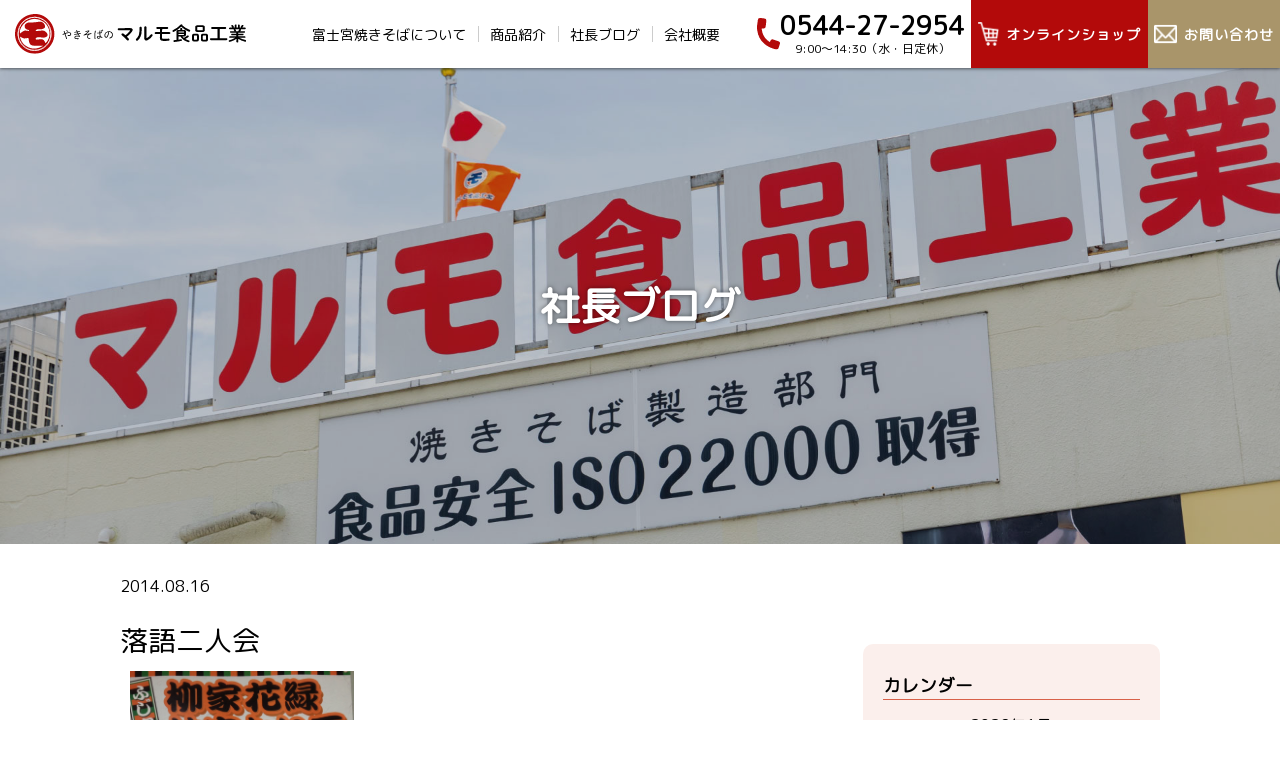

--- FILE ---
content_type: text/html; charset=UTF-8
request_url: https://www.marumo-sh.co.jp/blog/2379-2/
body_size: 8016
content:
<!doctype html>
	<head>
<!-- Google Tag Manager -->
<script>(function(w,d,s,l,i){w[l]=w[l]||[];w[l].push({'gtm.start':
new Date().getTime(),event:'gtm.js'});var f=d.getElementsByTagName(s)[0],
j=d.createElement(s),dl=l!='dataLayer'?'&l='+l:'';j.async=true;j.src=
'https://www.googletagmanager.com/gtm.js?id='+i+dl;f.parentNode.insertBefore(j,f);
})(window,document,'script','dataLayer','GTM-5K7V36F');</script>
<!-- End Google Tag Manager -->
		<meta charset="utf-8">
		<meta http-equiv="X-UA-Compatible" content="IE=edge">
		
		<meta name="HandheldFriendly" content="True">
		<meta name="MobileOptimized" content="320">
		<meta name="viewport" content="width=device-width, initial-scale=1"/>
			<style>img:is([sizes="auto" i], [sizes^="auto," i]) { contain-intrinsic-size: 3000px 1500px }</style>
	
		<!-- All in One SEO 4.7.7.2 - aioseo.com -->
		<title>落語二人会 | 富士宮やきそば-マルモ食品-</title>
	<meta name="description" content="富士のロゼシアターで私の好きな林家たい平さん、柳家花緑さんの落語会があり聴きに出かけて来ました。ファンと言って" />
	<meta name="robots" content="max-image-preview:large" />
	<meta name="author" content="マルモ食品工業"/>
	<link rel="canonical" href="https://www.marumo-sh.co.jp/blog/2379-2/" />
	<meta name="generator" content="All in One SEO (AIOSEO) 4.7.7.2" />
		<script type="application/ld+json" class="aioseo-schema">
			{"@context":"https:\/\/schema.org","@graph":[{"@type":"BlogPosting","@id":"https:\/\/www.marumo-sh.co.jp\/blog\/2379-2\/#blogposting","name":"\u843d\u8a9e\u4e8c\u4eba\u4f1a | \u5bcc\u58eb\u5bae\u3084\u304d\u305d\u3070-\u30de\u30eb\u30e2\u98df\u54c1-","headline":"\u843d\u8a9e\u4e8c\u4eba\u4f1a","author":{"@id":"https:\/\/www.marumo-sh.co.jp\/author\/marumo_admin\/#author"},"publisher":{"@id":"https:\/\/www.marumo-sh.co.jp\/#organization"},"datePublished":"2014-08-16T20:54:00+09:00","dateModified":"2014-08-16T20:54:00+09:00","inLanguage":"ja","mainEntityOfPage":{"@id":"https:\/\/www.marumo-sh.co.jp\/blog\/2379-2\/#webpage"},"isPartOf":{"@id":"https:\/\/www.marumo-sh.co.jp\/blog\/2379-2\/#webpage"},"articleSection":"\u79c1\u306e\u6563\u6b69\u9053"},{"@type":"BreadcrumbList","@id":"https:\/\/www.marumo-sh.co.jp\/blog\/2379-2\/#breadcrumblist","itemListElement":[{"@type":"ListItem","@id":"https:\/\/www.marumo-sh.co.jp\/#listItem","position":1,"name":"\u5bb6","item":"https:\/\/www.marumo-sh.co.jp\/","nextItem":{"@type":"ListItem","@id":"https:\/\/www.marumo-sh.co.jp\/blog\/2379-2\/#listItem","name":"\u843d\u8a9e\u4e8c\u4eba\u4f1a"}},{"@type":"ListItem","@id":"https:\/\/www.marumo-sh.co.jp\/blog\/2379-2\/#listItem","position":2,"name":"\u843d\u8a9e\u4e8c\u4eba\u4f1a","previousItem":{"@type":"ListItem","@id":"https:\/\/www.marumo-sh.co.jp\/#listItem","name":"\u5bb6"}}]},{"@type":"Organization","@id":"https:\/\/www.marumo-sh.co.jp\/#organization","name":"\u30de\u30eb\u30e2\u98df\u54c1\u5de5\u696d","description":"\u79c1\u3069\u3082\u30de\u30eb\u30e2\u98df\u54c1\u5de5\u696d\u306f\u5275\u696d\u4ee5\u676550\u5e74\u306b\u6e21\u308a\u713c\u305d\u3070\u3092 \u3064\u304f\u3063\u3066\u307e\u3044\u308a\u307e\u3057\u305f\u3002\u5b89\u5b9a\u3057\u305f\u54c1\u8cea\u30fb\u5b89\u5168\u3067 \u4fe1\u983c\u306e\u3082\u3066\u308b\" \u713c\u305d\u3070\" \u3065\u304f\u308a\u3092\u3057\u3066\u3044\u304d\u307e\u3059\u3002","url":"https:\/\/www.marumo-sh.co.jp\/"},{"@type":"Person","@id":"https:\/\/www.marumo-sh.co.jp\/author\/marumo_admin\/#author","url":"https:\/\/www.marumo-sh.co.jp\/author\/marumo_admin\/","name":"\u30de\u30eb\u30e2\u98df\u54c1\u5de5\u696d"},{"@type":"WebPage","@id":"https:\/\/www.marumo-sh.co.jp\/blog\/2379-2\/#webpage","url":"https:\/\/www.marumo-sh.co.jp\/blog\/2379-2\/","name":"\u843d\u8a9e\u4e8c\u4eba\u4f1a | \u5bcc\u58eb\u5bae\u3084\u304d\u305d\u3070-\u30de\u30eb\u30e2\u98df\u54c1-","description":"\u5bcc\u58eb\u306e\u30ed\u30bc\u30b7\u30a2\u30bf\u30fc\u3067\u79c1\u306e\u597d\u304d\u306a\u6797\u5bb6\u305f\u3044\u5e73\u3055\u3093\u3001\u67f3\u5bb6\u82b1\u7dd1\u3055\u3093\u306e\u843d\u8a9e\u4f1a\u304c\u3042\u308a\u8074\u304d\u306b\u51fa\u304b\u3051\u3066\u6765\u307e\u3057\u305f\u3002\u30d5\u30a1\u30f3\u3068\u8a00\u3063\u3066","inLanguage":"ja","isPartOf":{"@id":"https:\/\/www.marumo-sh.co.jp\/#website"},"breadcrumb":{"@id":"https:\/\/www.marumo-sh.co.jp\/blog\/2379-2\/#breadcrumblist"},"author":{"@id":"https:\/\/www.marumo-sh.co.jp\/author\/marumo_admin\/#author"},"creator":{"@id":"https:\/\/www.marumo-sh.co.jp\/author\/marumo_admin\/#author"},"datePublished":"2014-08-16T20:54:00+09:00","dateModified":"2014-08-16T20:54:00+09:00"},{"@type":"WebSite","@id":"https:\/\/www.marumo-sh.co.jp\/#website","url":"https:\/\/www.marumo-sh.co.jp\/","name":"\u5bcc\u58eb\u5bae\u3084\u304d\u305d\u3070-\u30de\u30eb\u30e2\u98df\u54c1-","description":"\u79c1\u3069\u3082\u30de\u30eb\u30e2\u98df\u54c1\u5de5\u696d\u306f\u5275\u696d\u4ee5\u676550\u5e74\u306b\u6e21\u308a\u713c\u305d\u3070\u3092 \u3064\u304f\u3063\u3066\u307e\u3044\u308a\u307e\u3057\u305f\u3002\u5b89\u5b9a\u3057\u305f\u54c1\u8cea\u30fb\u5b89\u5168\u3067 \u4fe1\u983c\u306e\u3082\u3066\u308b\" \u713c\u305d\u3070\" \u3065\u304f\u308a\u3092\u3057\u3066\u3044\u304d\u307e\u3059\u3002","inLanguage":"ja","publisher":{"@id":"https:\/\/www.marumo-sh.co.jp\/#organization"}}]}
		</script>
		<!-- All in One SEO -->

<link rel='dns-prefetch' href='//yubinbango.github.io' />
<style id='classic-theme-styles-inline-css' type='text/css'>
/*! This file is auto-generated */
.wp-block-button__link{color:#fff;background-color:#32373c;border-radius:9999px;box-shadow:none;text-decoration:none;padding:calc(.667em + 2px) calc(1.333em + 2px);font-size:1.125em}.wp-block-file__button{background:#32373c;color:#fff;text-decoration:none}
</style>
<link rel='stylesheet' id='contact-form-7-css' href='https://www.marumo-sh.co.jp/wp/wp-content/plugins/contact-form-7/includes/css/styles.css' type='text/css' media='all' />
<link rel='stylesheet' id='bones-stylesheet-css' href='https://www.marumo-sh.co.jp/wp/wp-content/themes/rwd-custom/library/css/style.css?4' type='text/css' media='all' />
<!--[if lt IE 9]>
<link rel='stylesheet' id='bones-ie-only-css' href='https://www.marumo-sh.co.jp/wp/wp-content/themes/rwd-custom/library/css/ie.css' type='text/css' media='all' />
<![endif]-->
<script type="text/javascript" src="https://www.marumo-sh.co.jp/wp/wp-content/themes/rwd-custom/library/js/libs/modernizr.custom.min.js" id="bones-modernizr-js"></script>
<script type="text/javascript" src="https://www.marumo-sh.co.jp/wp/wp-includes/js/jquery/jquery.min.js" id="jquery-core-js"></script>
<script type="text/javascript" src="https://www.marumo-sh.co.jp/wp/wp-includes/js/jquery/jquery-migrate.min.js" id="jquery-migrate-js"></script>
<link rel="apple-touch-icon" sizes="180x180" href="/wp/wp-content/uploads/fbrfg/apple-touch-icon.png">
<link rel="icon" type="image/png" sizes="32x32" href="/wp/wp-content/uploads/fbrfg/favicon-32x32.png">
<link rel="icon" type="image/png" sizes="16x16" href="/wp/wp-content/uploads/fbrfg/favicon-16x16.png">
<link rel="manifest" href="/wp/wp-content/uploads/fbrfg/site.webmanifest">
<link rel="mask-icon" href="/wp/wp-content/uploads/fbrfg/safari-pinned-tab.svg" color="#b30a0a">
<link rel="shortcut icon" href="/wp/wp-content/uploads/fbrfg/favicon.ico">
<meta name="msapplication-TileColor" content="#ffffff">
<meta name="msapplication-config" content="/wp/wp-content/uploads/fbrfg/browserconfig.xml">
<meta name="theme-color" content="#ffffff"><meta name="format-detection" content="telephone=no">		<script src="https://www.marumo-sh.co.jp/wp/wp-content/themes/rwd-custom/library/js/ofi.min.js"></script>
		<script src="https://www.marumo-sh.co.jp/wp/wp-content/themes/rwd-custom/library/js/jquery.autoKana.js"></script>
		<link type="text/css" rel="stylesheet" href="https://www.marumo-sh.co.jp/wp/wp-content/themes/rwd-custom/library/css/animate.css" />
		<link type="text/css" rel="stylesheet" href="https://www.marumo-sh.co.jp/wp/wp-content/themes/rwd-custom/library/css/style2.css" />

				
						<link rel="preconnect" href="https://fonts.googleapis.com">
		<link rel="preconnect" href="https://fonts.gstatic.com" crossorigin>
		<link href="https://fonts.googleapis.com/css2?family=M+PLUS+Rounded+1c&display=swap" rel="stylesheet"> 
	</head>

	<body class="post-template-default single single-post postid-6029 single-format-standard" itemscope itemtype="http://schema.org/WebPage">
<!-- Google Tag Manager (noscript) -->
<noscript><iframe src="https://www.googletagmanager.com/ns.html?id=GTM-5K7V36F"
height="0" width="0" style="display:none;visibility:hidden"></iframe></noscript>
<!-- End Google Tag Manager (noscript) -->
		<div id="container">
			<header class="header" role="banner" itemscope itemtype="http://schema.org/WPHeader">
				<div id="inner-header" class="">

					<div class="title">
						<a href="https://www.marumo-sh.co.jp">
							<img calss="imgblk" src="https://www.marumo-sh.co.jp/wp/wp-content/themes/rwd-custom/library/images/common/marumo_cp_logo.svg" alt="マルモ食品工業" width="293" height="50" />
						</a>
					</div>

					<div class="menu">
						<label class="buMenu">
							<span class="icon-bar"></span>
							<span class="icon-bar"></span>
							<span class="icon-bar"></span>
						</label>
						<span class="menu_text">MENU</span>
					</div>
					<nav role="navigation" itemscope itemtype="http://schema.org/SiteNavigationElement">
						<ul id="menu-%e3%83%a1%e3%82%a4%e3%83%b3%e3%83%a1%e3%83%8b%e3%83%a5%e3%83%bc" class="nav top-nav cf"><li id="menu-item-9434" class="menu-item menu-item-type-post_type menu-item-object-page menu-item-9434"><a href="https://www.marumo-sh.co.jp/about/">富士宮焼きそばについて</a></li>
<li id="menu-item-9435" class="menu-item menu-item-type-post_type menu-item-object-page menu-item-9435"><a href="https://www.marumo-sh.co.jp/menu/">商品紹介</a></li>
<li id="menu-item-9444" class="menu-item menu-item-type-custom menu-item-object-custom menu-item-9444"><a href="/blog/">社長ブログ</a></li>
<li id="menu-item-9438" class="menu-item menu-item-type-post_type menu-item-object-page menu-item-9438"><a href="https://www.marumo-sh.co.jp/company/">会社概要</a></li>
</ul>
					</nav>

					<div class="header_box">

						<a href="tel:0544-27-2954" class="tel_box">
							<img src="https://www.marumo-sh.co.jp/wp/wp-content/themes/rwd-custom/library/images/common/tel.svg" alt="tel" width="23" height="31" />
							<span class="text">
								<span class="number">0544-27-2954</span>
								<span class="time">9:00～14:30（水・日定休）</span>
							</span>
						</a>

						<a href="https://marumo-sh.shop-pro.jp/" class="contact_box ec">
							<img src="https://www.marumo-sh.co.jp/wp/wp-content/themes/rwd-custom/library/images/common/icon_ec.png" alt="オンラインショップ" width="30" height="30" />
							<span class="text">オンラインショップ</span>
						</a>

						<a href="https://www.marumo-sh.co.jp/contact/" class="contact_box">
							<img src="https://www.marumo-sh.co.jp/wp/wp-content/themes/rwd-custom/library/images/common/mail.png" alt="お問い合わせ" width="30" height="30" />
							<span class="text">お問い合わせ</span>
						</a>
					</div>

				</div>
			</header>
	<div id="content">
		<div class="full_box full_img_parts">
			<div class="full_img"><img src="https://www.marumo-sh.co.jp/wp/wp-content/themes/rwd-custom/library/images/company/h1_company.jpg"></div>
			<h1 class="full_img_headline">社長ブログ</h1>
		</div>
		<div id="inner-content" class="wrap cf">
			<main id="main" class="m-all t-2of3 d-5of7 cf" role="main" itemscope itemprop="mainContentOfPage" itemtype="http://schema.org/Blog">
									<section>
						<div class="inner">
							<div class="post_content">
								<div class="post_date">2014.08.16</div>
								<h2 class="">落語二人会</h2>

								<div class="post_img_wrap">
									<div class="post_img"><a href="https://www.marumo-sh.co.jp/wp/wp-content/uploads/2021/07/2379-1.jpg"><img src="https://www.marumo-sh.co.jp/wp/wp-content/uploads/2021/07/2379-1.jpg"></a></div>								</div>
								<div class="post_body">

																			<p>富士のロゼシアターで私の好きな林家たい平さん、柳家花緑さんの落語会があり聴きに出かけて来ました。ファンと言ってもちゃんとした落語を聴いたことがないのですが、毎週日曜日の笑点をテレビで見ているだけでしたが。矢張り話は面白い。ちょと時の話題、人物も入れての話には飽きず、眠らず聴けました。休憩後傘を使った鞠をかいてんさせたりするふ太神楽があり、なかなか地味だけど上手でした。お話上手な花緑さんでしたが少し寝っちゃったので話がわからなく成ってしまいましたが、楽しかったです。</p>
																	</div>

								<div class="btn_box">
									<a href="https://www.marumo-sh.co.jp/blog/" class="btn01">一覧へ戻る</a>
								</div>
							</div>
						</div>
					</section>
					

  
  
											</main>
				<div id="sidebar1" class="sidebar m-all t-1of3 d-2of7 last-col cf" role="complementary">
					<div id="calendar-2" class="widget widget_calendar"><h4 class="widgettitle">カレンダー</h4><div id="calendar_wrap" class="calendar_wrap"><table id="wp-calendar" class="wp-calendar-table">
	<caption>2026年1月</caption>
	<thead>
	<tr>
		<th scope="col" title="月曜日">月</th>
		<th scope="col" title="火曜日">火</th>
		<th scope="col" title="水曜日">水</th>
		<th scope="col" title="木曜日">木</th>
		<th scope="col" title="金曜日">金</th>
		<th scope="col" title="土曜日">土</th>
		<th scope="col" title="日曜日">日</th>
	</tr>
	</thead>
	<tbody>
	<tr>
		<td colspan="3" class="pad">&nbsp;</td><td><a href="https://www.marumo-sh.co.jp/2026/01/01/" aria-label="2026年1月1日 に投稿を公開">1</a></td><td>2</td><td><a href="https://www.marumo-sh.co.jp/2026/01/03/" aria-label="2026年1月3日 に投稿を公開">3</a></td><td>4</td>
	</tr>
	<tr>
		<td>5</td><td>6</td><td><a href="https://www.marumo-sh.co.jp/2026/01/07/" aria-label="2026年1月7日 に投稿を公開">7</a></td><td><a href="https://www.marumo-sh.co.jp/2026/01/08/" aria-label="2026年1月8日 に投稿を公開">8</a></td><td>9</td><td>10</td><td>11</td>
	</tr>
	<tr>
		<td><a href="https://www.marumo-sh.co.jp/2026/01/12/" aria-label="2026年1月12日 に投稿を公開">12</a></td><td>13</td><td><a href="https://www.marumo-sh.co.jp/2026/01/14/" aria-label="2026年1月14日 に投稿を公開">14</a></td><td>15</td><td>16</td><td><a href="https://www.marumo-sh.co.jp/2026/01/17/" aria-label="2026年1月17日 に投稿を公開">17</a></td><td>18</td>
	</tr>
	<tr>
		<td>19</td><td id="today"><a href="https://www.marumo-sh.co.jp/2026/01/20/" aria-label="2026年1月20日 に投稿を公開">20</a></td><td>21</td><td>22</td><td>23</td><td>24</td><td>25</td>
	</tr>
	<tr>
		<td>26</td><td>27</td><td>28</td><td>29</td><td>30</td><td>31</td>
		<td class="pad" colspan="1">&nbsp;</td>
	</tr>
	</tbody>
	</table><nav aria-label="前と次の月" class="wp-calendar-nav">
		<span class="wp-calendar-nav-prev"><a href="https://www.marumo-sh.co.jp/2025/12/">&laquo; 12月</a></span>
		<span class="pad">&nbsp;</span>
		<span class="wp-calendar-nav-next">&nbsp;</span>
	</nav></div></div><div id="categories-3" class="widget widget_categories"><h4 class="widgettitle">カテゴリー</h4>
			<ul>
					<li class="cat-item cat-item-3"><a href="https://www.marumo-sh.co.jp/category/information/">マルモからのお知らせ</a> (751)
</li>
	<li class="cat-item cat-item-4"><a href="https://www.marumo-sh.co.jp/category/yakisoba/">焼きそば新発見</a> (262)
</li>
	<li class="cat-item cat-item-2"><a href="https://www.marumo-sh.co.jp/category/sanpo/">私の散歩道</a> (3,516)
</li>
	<li class="cat-item cat-item-1"><a href="https://www.marumo-sh.co.jp/category/uncategorized/">未分類</a> (52)
</li>
			</ul>

			</div>
		<div id="recent-posts-2" class="widget widget_recent_entries">
		<h4 class="widgettitle">最近の投稿</h4>
		<ul>
											<li>
					<a href="https://www.marumo-sh.co.jp/blog/post23861/">解散宣言で市役所大慌て</a>
									</li>
											<li>
					<a href="https://www.marumo-sh.co.jp/blog/post23839/">わらび餅</a>
									</li>
											<li>
					<a href="https://www.marumo-sh.co.jp/blog/post23842/">何だ？これミステリー</a>
									</li>
											<li>
					<a href="https://www.marumo-sh.co.jp/blog/post23808/">浜岡原子力発電所見学は何だったんだろう</a>
									</li>
											<li>
					<a href="https://www.marumo-sh.co.jp/blog/post23787/">久しぶりのラーメン</a>
									</li>
					</ul>

		</div><div id="recent-comments-2" class="widget widget_recent_comments"><h4 class="widgettitle">最近のコメント</h4><ul id="recentcomments"><li class="recentcomments"><a href="https://www.marumo-sh.co.jp/blog/4006-2/#comment-205">三島のお店で</a> に <span class="comment-author-link">霧ちゃん</span> より</li><li class="recentcomments"><a href="https://www.marumo-sh.co.jp/blog/3981-2/#comment-204">凄い食欲</a> に <span class="comment-author-link">SENNA・SPIRIT(杉田重則)</span> より</li><li class="recentcomments"><a href="https://www.marumo-sh.co.jp/blog/3979-2/#comment-203">お陰様で大繁盛</a> に <span class="comment-author-link">杉田重則</span> より</li><li class="recentcomments"><a href="https://www.marumo-sh.co.jp/blog/3973-2/#comment-202">バレンタインデー</a> に <span class="comment-author-link">杉田重則</span> より</li><li class="recentcomments"><a href="https://www.marumo-sh.co.jp/blog/3969-2/#comment-201">節分蕎麦</a> に <span class="comment-author-link">生そばファン</span> より</li></ul></div><div id="archives-3" class="widget widget_archive"><h4 class="widgettitle">アーカイブ</h4>		<label class="screen-reader-text" for="archives-dropdown-3">アーカイブ</label>
		<select id="archives-dropdown-3" name="archive-dropdown">
			
			<option value="">月を選択</option>
				<option value='https://www.marumo-sh.co.jp/2026/01/'> 2026年1月 </option>
	<option value='https://www.marumo-sh.co.jp/2025/12/'> 2025年12月 </option>
	<option value='https://www.marumo-sh.co.jp/2025/11/'> 2025年11月 </option>
	<option value='https://www.marumo-sh.co.jp/2025/10/'> 2025年10月 </option>
	<option value='https://www.marumo-sh.co.jp/2025/09/'> 2025年9月 </option>
	<option value='https://www.marumo-sh.co.jp/2025/08/'> 2025年8月 </option>
	<option value='https://www.marumo-sh.co.jp/2025/07/'> 2025年7月 </option>
	<option value='https://www.marumo-sh.co.jp/2025/06/'> 2025年6月 </option>
	<option value='https://www.marumo-sh.co.jp/2025/05/'> 2025年5月 </option>
	<option value='https://www.marumo-sh.co.jp/2025/04/'> 2025年4月 </option>
	<option value='https://www.marumo-sh.co.jp/2025/03/'> 2025年3月 </option>
	<option value='https://www.marumo-sh.co.jp/2025/02/'> 2025年2月 </option>
	<option value='https://www.marumo-sh.co.jp/2025/01/'> 2025年1月 </option>
	<option value='https://www.marumo-sh.co.jp/2024/12/'> 2024年12月 </option>
	<option value='https://www.marumo-sh.co.jp/2024/11/'> 2024年11月 </option>
	<option value='https://www.marumo-sh.co.jp/2024/10/'> 2024年10月 </option>
	<option value='https://www.marumo-sh.co.jp/2024/09/'> 2024年9月 </option>
	<option value='https://www.marumo-sh.co.jp/2024/08/'> 2024年8月 </option>
	<option value='https://www.marumo-sh.co.jp/2024/07/'> 2024年7月 </option>
	<option value='https://www.marumo-sh.co.jp/2024/06/'> 2024年6月 </option>
	<option value='https://www.marumo-sh.co.jp/2024/05/'> 2024年5月 </option>
	<option value='https://www.marumo-sh.co.jp/2024/04/'> 2024年4月 </option>
	<option value='https://www.marumo-sh.co.jp/2024/03/'> 2024年3月 </option>
	<option value='https://www.marumo-sh.co.jp/2024/02/'> 2024年2月 </option>
	<option value='https://www.marumo-sh.co.jp/2024/01/'> 2024年1月 </option>
	<option value='https://www.marumo-sh.co.jp/2023/12/'> 2023年12月 </option>
	<option value='https://www.marumo-sh.co.jp/2023/11/'> 2023年11月 </option>
	<option value='https://www.marumo-sh.co.jp/2023/10/'> 2023年10月 </option>
	<option value='https://www.marumo-sh.co.jp/2023/09/'> 2023年9月 </option>
	<option value='https://www.marumo-sh.co.jp/2023/08/'> 2023年8月 </option>
	<option value='https://www.marumo-sh.co.jp/2023/07/'> 2023年7月 </option>
	<option value='https://www.marumo-sh.co.jp/2023/06/'> 2023年6月 </option>
	<option value='https://www.marumo-sh.co.jp/2023/05/'> 2023年5月 </option>
	<option value='https://www.marumo-sh.co.jp/2023/04/'> 2023年4月 </option>
	<option value='https://www.marumo-sh.co.jp/2023/03/'> 2023年3月 </option>
	<option value='https://www.marumo-sh.co.jp/2023/02/'> 2023年2月 </option>
	<option value='https://www.marumo-sh.co.jp/2023/01/'> 2023年1月 </option>
	<option value='https://www.marumo-sh.co.jp/2022/12/'> 2022年12月 </option>
	<option value='https://www.marumo-sh.co.jp/2022/11/'> 2022年11月 </option>
	<option value='https://www.marumo-sh.co.jp/2022/10/'> 2022年10月 </option>
	<option value='https://www.marumo-sh.co.jp/2022/09/'> 2022年9月 </option>
	<option value='https://www.marumo-sh.co.jp/2022/08/'> 2022年8月 </option>
	<option value='https://www.marumo-sh.co.jp/2022/07/'> 2022年7月 </option>
	<option value='https://www.marumo-sh.co.jp/2022/06/'> 2022年6月 </option>
	<option value='https://www.marumo-sh.co.jp/2022/05/'> 2022年5月 </option>
	<option value='https://www.marumo-sh.co.jp/2022/04/'> 2022年4月 </option>
	<option value='https://www.marumo-sh.co.jp/2022/03/'> 2022年3月 </option>
	<option value='https://www.marumo-sh.co.jp/2022/02/'> 2022年2月 </option>
	<option value='https://www.marumo-sh.co.jp/2022/01/'> 2022年1月 </option>
	<option value='https://www.marumo-sh.co.jp/2021/12/'> 2021年12月 </option>
	<option value='https://www.marumo-sh.co.jp/2021/11/'> 2021年11月 </option>
	<option value='https://www.marumo-sh.co.jp/2021/10/'> 2021年10月 </option>
	<option value='https://www.marumo-sh.co.jp/2021/09/'> 2021年9月 </option>
	<option value='https://www.marumo-sh.co.jp/2021/08/'> 2021年8月 </option>
	<option value='https://www.marumo-sh.co.jp/2021/07/'> 2021年7月 </option>
	<option value='https://www.marumo-sh.co.jp/2021/06/'> 2021年6月 </option>
	<option value='https://www.marumo-sh.co.jp/2021/05/'> 2021年5月 </option>
	<option value='https://www.marumo-sh.co.jp/2021/04/'> 2021年4月 </option>
	<option value='https://www.marumo-sh.co.jp/2021/03/'> 2021年3月 </option>
	<option value='https://www.marumo-sh.co.jp/2021/02/'> 2021年2月 </option>
	<option value='https://www.marumo-sh.co.jp/2021/01/'> 2021年1月 </option>
	<option value='https://www.marumo-sh.co.jp/2020/12/'> 2020年12月 </option>
	<option value='https://www.marumo-sh.co.jp/2020/11/'> 2020年11月 </option>
	<option value='https://www.marumo-sh.co.jp/2020/10/'> 2020年10月 </option>
	<option value='https://www.marumo-sh.co.jp/2020/09/'> 2020年9月 </option>
	<option value='https://www.marumo-sh.co.jp/2020/08/'> 2020年8月 </option>
	<option value='https://www.marumo-sh.co.jp/2020/07/'> 2020年7月 </option>
	<option value='https://www.marumo-sh.co.jp/2020/06/'> 2020年6月 </option>
	<option value='https://www.marumo-sh.co.jp/2020/05/'> 2020年5月 </option>
	<option value='https://www.marumo-sh.co.jp/2020/04/'> 2020年4月 </option>
	<option value='https://www.marumo-sh.co.jp/2020/03/'> 2020年3月 </option>
	<option value='https://www.marumo-sh.co.jp/2020/02/'> 2020年2月 </option>
	<option value='https://www.marumo-sh.co.jp/2020/01/'> 2020年1月 </option>
	<option value='https://www.marumo-sh.co.jp/2019/12/'> 2019年12月 </option>
	<option value='https://www.marumo-sh.co.jp/2019/11/'> 2019年11月 </option>
	<option value='https://www.marumo-sh.co.jp/2019/10/'> 2019年10月 </option>
	<option value='https://www.marumo-sh.co.jp/2019/09/'> 2019年9月 </option>
	<option value='https://www.marumo-sh.co.jp/2019/08/'> 2019年8月 </option>
	<option value='https://www.marumo-sh.co.jp/2019/07/'> 2019年7月 </option>
	<option value='https://www.marumo-sh.co.jp/2019/06/'> 2019年6月 </option>
	<option value='https://www.marumo-sh.co.jp/2019/05/'> 2019年5月 </option>
	<option value='https://www.marumo-sh.co.jp/2019/04/'> 2019年4月 </option>
	<option value='https://www.marumo-sh.co.jp/2019/03/'> 2019年3月 </option>
	<option value='https://www.marumo-sh.co.jp/2019/02/'> 2019年2月 </option>
	<option value='https://www.marumo-sh.co.jp/2019/01/'> 2019年1月 </option>
	<option value='https://www.marumo-sh.co.jp/2018/12/'> 2018年12月 </option>
	<option value='https://www.marumo-sh.co.jp/2018/11/'> 2018年11月 </option>
	<option value='https://www.marumo-sh.co.jp/2018/10/'> 2018年10月 </option>
	<option value='https://www.marumo-sh.co.jp/2018/09/'> 2018年9月 </option>
	<option value='https://www.marumo-sh.co.jp/2018/08/'> 2018年8月 </option>
	<option value='https://www.marumo-sh.co.jp/2018/07/'> 2018年7月 </option>
	<option value='https://www.marumo-sh.co.jp/2018/06/'> 2018年6月 </option>
	<option value='https://www.marumo-sh.co.jp/2018/05/'> 2018年5月 </option>
	<option value='https://www.marumo-sh.co.jp/2018/04/'> 2018年4月 </option>
	<option value='https://www.marumo-sh.co.jp/2018/03/'> 2018年3月 </option>
	<option value='https://www.marumo-sh.co.jp/2018/02/'> 2018年2月 </option>
	<option value='https://www.marumo-sh.co.jp/2018/01/'> 2018年1月 </option>
	<option value='https://www.marumo-sh.co.jp/2017/12/'> 2017年12月 </option>
	<option value='https://www.marumo-sh.co.jp/2017/11/'> 2017年11月 </option>
	<option value='https://www.marumo-sh.co.jp/2017/10/'> 2017年10月 </option>
	<option value='https://www.marumo-sh.co.jp/2017/09/'> 2017年9月 </option>
	<option value='https://www.marumo-sh.co.jp/2017/08/'> 2017年8月 </option>
	<option value='https://www.marumo-sh.co.jp/2017/07/'> 2017年7月 </option>
	<option value='https://www.marumo-sh.co.jp/2017/06/'> 2017年6月 </option>
	<option value='https://www.marumo-sh.co.jp/2017/05/'> 2017年5月 </option>
	<option value='https://www.marumo-sh.co.jp/2017/04/'> 2017年4月 </option>
	<option value='https://www.marumo-sh.co.jp/2017/03/'> 2017年3月 </option>
	<option value='https://www.marumo-sh.co.jp/2017/02/'> 2017年2月 </option>
	<option value='https://www.marumo-sh.co.jp/2017/01/'> 2017年1月 </option>
	<option value='https://www.marumo-sh.co.jp/2016/12/'> 2016年12月 </option>
	<option value='https://www.marumo-sh.co.jp/2016/11/'> 2016年11月 </option>
	<option value='https://www.marumo-sh.co.jp/2016/10/'> 2016年10月 </option>
	<option value='https://www.marumo-sh.co.jp/2016/09/'> 2016年9月 </option>
	<option value='https://www.marumo-sh.co.jp/2016/08/'> 2016年8月 </option>
	<option value='https://www.marumo-sh.co.jp/2016/07/'> 2016年7月 </option>
	<option value='https://www.marumo-sh.co.jp/2016/06/'> 2016年6月 </option>
	<option value='https://www.marumo-sh.co.jp/2016/05/'> 2016年5月 </option>
	<option value='https://www.marumo-sh.co.jp/2016/04/'> 2016年4月 </option>
	<option value='https://www.marumo-sh.co.jp/2016/03/'> 2016年3月 </option>
	<option value='https://www.marumo-sh.co.jp/2016/02/'> 2016年2月 </option>
	<option value='https://www.marumo-sh.co.jp/2016/01/'> 2016年1月 </option>
	<option value='https://www.marumo-sh.co.jp/2015/12/'> 2015年12月 </option>
	<option value='https://www.marumo-sh.co.jp/2015/11/'> 2015年11月 </option>
	<option value='https://www.marumo-sh.co.jp/2015/10/'> 2015年10月 </option>
	<option value='https://www.marumo-sh.co.jp/2015/09/'> 2015年9月 </option>
	<option value='https://www.marumo-sh.co.jp/2015/08/'> 2015年8月 </option>
	<option value='https://www.marumo-sh.co.jp/2015/07/'> 2015年7月 </option>
	<option value='https://www.marumo-sh.co.jp/2015/06/'> 2015年6月 </option>
	<option value='https://www.marumo-sh.co.jp/2015/05/'> 2015年5月 </option>
	<option value='https://www.marumo-sh.co.jp/2015/04/'> 2015年4月 </option>
	<option value='https://www.marumo-sh.co.jp/2015/03/'> 2015年3月 </option>
	<option value='https://www.marumo-sh.co.jp/2015/02/'> 2015年2月 </option>
	<option value='https://www.marumo-sh.co.jp/2015/01/'> 2015年1月 </option>
	<option value='https://www.marumo-sh.co.jp/2014/12/'> 2014年12月 </option>
	<option value='https://www.marumo-sh.co.jp/2014/11/'> 2014年11月 </option>
	<option value='https://www.marumo-sh.co.jp/2014/10/'> 2014年10月 </option>
	<option value='https://www.marumo-sh.co.jp/2014/09/'> 2014年9月 </option>
	<option value='https://www.marumo-sh.co.jp/2014/08/'> 2014年8月 </option>
	<option value='https://www.marumo-sh.co.jp/2014/07/'> 2014年7月 </option>
	<option value='https://www.marumo-sh.co.jp/2014/06/'> 2014年6月 </option>
	<option value='https://www.marumo-sh.co.jp/2014/05/'> 2014年5月 </option>
	<option value='https://www.marumo-sh.co.jp/2014/04/'> 2014年4月 </option>
	<option value='https://www.marumo-sh.co.jp/2014/03/'> 2014年3月 </option>
	<option value='https://www.marumo-sh.co.jp/2014/02/'> 2014年2月 </option>
	<option value='https://www.marumo-sh.co.jp/2014/01/'> 2014年1月 </option>
	<option value='https://www.marumo-sh.co.jp/2013/12/'> 2013年12月 </option>
	<option value='https://www.marumo-sh.co.jp/2013/11/'> 2013年11月 </option>
	<option value='https://www.marumo-sh.co.jp/2013/10/'> 2013年10月 </option>
	<option value='https://www.marumo-sh.co.jp/2013/09/'> 2013年9月 </option>
	<option value='https://www.marumo-sh.co.jp/2013/08/'> 2013年8月 </option>
	<option value='https://www.marumo-sh.co.jp/2013/07/'> 2013年7月 </option>
	<option value='https://www.marumo-sh.co.jp/2013/06/'> 2013年6月 </option>
	<option value='https://www.marumo-sh.co.jp/2013/05/'> 2013年5月 </option>
	<option value='https://www.marumo-sh.co.jp/2013/04/'> 2013年4月 </option>
	<option value='https://www.marumo-sh.co.jp/2013/03/'> 2013年3月 </option>
	<option value='https://www.marumo-sh.co.jp/2013/02/'> 2013年2月 </option>
	<option value='https://www.marumo-sh.co.jp/2013/01/'> 2013年1月 </option>
	<option value='https://www.marumo-sh.co.jp/2012/12/'> 2012年12月 </option>
	<option value='https://www.marumo-sh.co.jp/2012/11/'> 2012年11月 </option>
	<option value='https://www.marumo-sh.co.jp/2012/10/'> 2012年10月 </option>
	<option value='https://www.marumo-sh.co.jp/2012/09/'> 2012年9月 </option>
	<option value='https://www.marumo-sh.co.jp/2012/08/'> 2012年8月 </option>
	<option value='https://www.marumo-sh.co.jp/2012/07/'> 2012年7月 </option>
	<option value='https://www.marumo-sh.co.jp/2012/06/'> 2012年6月 </option>
	<option value='https://www.marumo-sh.co.jp/2012/05/'> 2012年5月 </option>
	<option value='https://www.marumo-sh.co.jp/2012/04/'> 2012年4月 </option>
	<option value='https://www.marumo-sh.co.jp/2012/03/'> 2012年3月 </option>
	<option value='https://www.marumo-sh.co.jp/2012/02/'> 2012年2月 </option>
	<option value='https://www.marumo-sh.co.jp/2012/01/'> 2012年1月 </option>
	<option value='https://www.marumo-sh.co.jp/2011/12/'> 2011年12月 </option>
	<option value='https://www.marumo-sh.co.jp/2011/11/'> 2011年11月 </option>
	<option value='https://www.marumo-sh.co.jp/2011/10/'> 2011年10月 </option>
	<option value='https://www.marumo-sh.co.jp/2011/09/'> 2011年9月 </option>
	<option value='https://www.marumo-sh.co.jp/2011/08/'> 2011年8月 </option>
	<option value='https://www.marumo-sh.co.jp/2011/07/'> 2011年7月 </option>
	<option value='https://www.marumo-sh.co.jp/2011/06/'> 2011年6月 </option>
	<option value='https://www.marumo-sh.co.jp/2011/05/'> 2011年5月 </option>
	<option value='https://www.marumo-sh.co.jp/2011/04/'> 2011年4月 </option>
	<option value='https://www.marumo-sh.co.jp/2011/03/'> 2011年3月 </option>
	<option value='https://www.marumo-sh.co.jp/2011/02/'> 2011年2月 </option>
	<option value='https://www.marumo-sh.co.jp/2011/01/'> 2011年1月 </option>
	<option value='https://www.marumo-sh.co.jp/2010/12/'> 2010年12月 </option>
	<option value='https://www.marumo-sh.co.jp/2010/11/'> 2010年11月 </option>
	<option value='https://www.marumo-sh.co.jp/2010/10/'> 2010年10月 </option>
	<option value='https://www.marumo-sh.co.jp/2010/09/'> 2010年9月 </option>
	<option value='https://www.marumo-sh.co.jp/2010/08/'> 2010年8月 </option>
	<option value='https://www.marumo-sh.co.jp/2010/07/'> 2010年7月 </option>
	<option value='https://www.marumo-sh.co.jp/2010/06/'> 2010年6月 </option>
	<option value='https://www.marumo-sh.co.jp/2010/05/'> 2010年5月 </option>
	<option value='https://www.marumo-sh.co.jp/2010/04/'> 2010年4月 </option>
	<option value='https://www.marumo-sh.co.jp/2010/03/'> 2010年3月 </option>
	<option value='https://www.marumo-sh.co.jp/2010/02/'> 2010年2月 </option>
	<option value='https://www.marumo-sh.co.jp/2010/01/'> 2010年1月 </option>
	<option value='https://www.marumo-sh.co.jp/2009/12/'> 2009年12月 </option>
	<option value='https://www.marumo-sh.co.jp/2009/11/'> 2009年11月 </option>
	<option value='https://www.marumo-sh.co.jp/2009/10/'> 2009年10月 </option>
	<option value='https://www.marumo-sh.co.jp/2009/09/'> 2009年9月 </option>
	<option value='https://www.marumo-sh.co.jp/2009/08/'> 2009年8月 </option>
	<option value='https://www.marumo-sh.co.jp/2009/07/'> 2009年7月 </option>
	<option value='https://www.marumo-sh.co.jp/2009/06/'> 2009年6月 </option>
	<option value='https://www.marumo-sh.co.jp/2009/05/'> 2009年5月 </option>
	<option value='https://www.marumo-sh.co.jp/2009/04/'> 2009年4月 </option>
	<option value='https://www.marumo-sh.co.jp/2009/03/'> 2009年3月 </option>
	<option value='https://www.marumo-sh.co.jp/2009/02/'> 2009年2月 </option>
	<option value='https://www.marumo-sh.co.jp/2009/01/'> 2009年1月 </option>
	<option value='https://www.marumo-sh.co.jp/2008/12/'> 2008年12月 </option>
	<option value='https://www.marumo-sh.co.jp/2008/11/'> 2008年11月 </option>
	<option value='https://www.marumo-sh.co.jp/2008/10/'> 2008年10月 </option>
	<option value='https://www.marumo-sh.co.jp/2008/09/'> 2008年9月 </option>
	<option value='https://www.marumo-sh.co.jp/2008/08/'> 2008年8月 </option>
	<option value='https://www.marumo-sh.co.jp/2008/07/'> 2008年7月 </option>
	<option value='https://www.marumo-sh.co.jp/2008/06/'> 2008年6月 </option>
	<option value='https://www.marumo-sh.co.jp/2008/05/'> 2008年5月 </option>
	<option value='https://www.marumo-sh.co.jp/2008/04/'> 2008年4月 </option>
	<option value='https://www.marumo-sh.co.jp/2008/03/'> 2008年3月 </option>

		</select>

			<script type="text/javascript">
/* <![CDATA[ */

(function() {
	var dropdown = document.getElementById( "archives-dropdown-3" );
	function onSelectChange() {
		if ( dropdown.options[ dropdown.selectedIndex ].value !== '' ) {
			document.location.href = this.options[ this.selectedIndex ].value;
		}
	}
	dropdown.onchange = onSelectChange;
})();

/* ]]> */
</script>
</div>			</div>
		</div>
	</div>
			<footer class="footer" role="contentinfo" itemscope itemtype="http://schema.org/WPFooter">
				<div id="footer_logo">
					<a href="https://www.marumo-sh.co.jp">
						<img calss="imgblk" src="https://www.marumo-sh.co.jp/wp/wp-content/themes/rwd-custom/library/images/common/marumo_w_logo_f.svg" alt="マルモ食品工業" width="300" height="50" />
					</a>
					<span class="text">
						〒418-0073<br>
						静岡県富士宮市弓沢町235番地<br>
						<a href="tel:0544-27-2954">TEL:0544-27-2954</a><br>
						FAX:0544-23-1596
					</span>
				</div>
				<div id="inner-footer" class="wrap cf">
					<nav role="navigation">
											</nav>
				</div>
				<p class="source-org copyright">Copyright(C) 有限会社マルモ食品工業 All rights reserved.</p>
			</footer>
			<div class="fix_box">
				<div class="fix_ec">
					<a href="https://marumo-sh.shop-pro.jp/">
						<img src="https://www.marumo-sh.co.jp/wp/wp-content/themes/rwd-custom/library/images/common/icon_ec.png" alt="オンラインショップ" width="45" height="45" />
						<div class="">オンラインショップ</div>
					</a>
				</div>
				<div class="fix_contact">
					<a href="https://www.marumo-sh.co.jp/contact/">
						<img src="https://www.marumo-sh.co.jp/wp/wp-content/themes/rwd-custom/library/images/common/mail.png" alt="お問い合わせ" width="45" height="45" />
						<div class="">お問い合わせ</div>
					</a>
				</div>
			</div>
		</div>
		<script type="text/javascript" src="https://www.marumo-sh.co.jp/wp/wp-includes/js/dist/hooks.min.js" id="wp-hooks-js"></script>
<script type="text/javascript" src="https://www.marumo-sh.co.jp/wp/wp-includes/js/dist/i18n.min.js" id="wp-i18n-js"></script>
<script type="text/javascript" id="wp-i18n-js-after">
/* <![CDATA[ */
wp.i18n.setLocaleData( { 'text direction\u0004ltr': [ 'ltr' ] } );
/* ]]> */
</script>
<script type="text/javascript" src="https://www.marumo-sh.co.jp/wp/wp-content/plugins/contact-form-7/includes/swv/js/index.js" id="swv-js"></script>
<script type="text/javascript" id="contact-form-7-js-translations">
/* <![CDATA[ */
( function( domain, translations ) {
	var localeData = translations.locale_data[ domain ] || translations.locale_data.messages;
	localeData[""].domain = domain;
	wp.i18n.setLocaleData( localeData, domain );
} )( "contact-form-7", {"translation-revision-date":"2025-01-14 04:07:30+0000","generator":"GlotPress\/4.0.1","domain":"messages","locale_data":{"messages":{"":{"domain":"messages","plural-forms":"nplurals=1; plural=0;","lang":"ja_JP"},"This contact form is placed in the wrong place.":["\u3053\u306e\u30b3\u30f3\u30bf\u30af\u30c8\u30d5\u30a9\u30fc\u30e0\u306f\u9593\u9055\u3063\u305f\u4f4d\u7f6e\u306b\u7f6e\u304b\u308c\u3066\u3044\u307e\u3059\u3002"],"Error:":["\u30a8\u30e9\u30fc:"]}},"comment":{"reference":"includes\/js\/index.js"}} );
/* ]]> */
</script>
<script type="text/javascript" id="contact-form-7-js-before">
/* <![CDATA[ */
var wpcf7 = {
    "api": {
        "root": "https:\/\/www.marumo-sh.co.jp\/wp-json\/",
        "namespace": "contact-form-7\/v1"
    }
};
/* ]]> */
</script>
<script type="text/javascript" src="https://www.marumo-sh.co.jp/wp/wp-content/plugins/contact-form-7/includes/js/index.js" id="contact-form-7-js"></script>
<script type="text/javascript" src="https://yubinbango.github.io/yubinbango/yubinbango.js" id="yubinbango-js"></script>
<script type="text/javascript" src="https://www.marumo-sh.co.jp/wp/wp-content/themes/rwd-custom/library/js/scripts.js" id="bones-js-js"></script>

		<script type="text/javascript">
		jQuery(document).ready( function() {
			jQuery("iframe[src*='youtube']").wrap('<div class="youtube_wrap" />');
		});
		</script>
	</body>
</html>


--- FILE ---
content_type: image/svg+xml
request_url: https://www.marumo-sh.co.jp/wp/wp-content/themes/rwd-custom/library/images/common/marumo_w_logo_f.svg
body_size: 4008
content:
<svg xmlns="http://www.w3.org/2000/svg" viewBox="0 0 447.47 74"><defs><style>.cls-1{fill:#fff;}.cls-2,.cls-3{fill:none;stroke:#fff;stroke-miterlimit:10;}.cls-2{stroke-width:4px;}.cls-3{stroke-width:2.5px;}</style></defs><g id="レイヤー_2" data-name="レイヤー 2"><g id="レイヤー_1-2" data-name="レイヤー 1"><path class="cls-1" d="M95.05,39.19c-.93.39-2,.83-3.1,1.34a.93.93,0,0,1-.38.08.73.73,0,0,1-.73-.75.85.85,0,0,1,.56-.77c1.16-.51,2.19-1,3.17-1.34l-1.22-3.53a.73.73,0,0,1,.73-1,.75.75,0,0,1,.75.52L96,37.2a20.79,20.79,0,0,1,7.3-1.54c2.86,0,4.42,1.34,4.42,3.43s-1.56,3.61-4,3.61a7.16,7.16,0,0,1-2.06-.23.87.87,0,0,1-.73-.83.76.76,0,0,1,.79-.77,1.54,1.54,0,0,1,.3,0,5.73,5.73,0,0,0,1.6.19c1.58,0,2.48-.61,2.48-2,0-1.18-.85-2-2.84-2a18.9,18.9,0,0,0-6.82,1.54l3.09,9.05a1.13,1.13,0,0,1,.06.36.75.75,0,0,1-.75.77.79.79,0,0,1-.75-.59Zm7-5.11a.74.74,0,0,1-.73.75.87.87,0,0,1-.55-.22,16.77,16.77,0,0,0-2.19-1.67.75.75,0,0,1-.4-.62.72.72,0,0,1,.75-.69.88.88,0,0,1,.48.14,12.79,12.79,0,0,1,2.32,1.64A.92.92,0,0,1,102.07,34.08Z"/><path class="cls-1" d="M122.9,42.8a21.29,21.29,0,0,1-2.27-3.2,60.3,60.3,0,0,1-6.22.73.75.75,0,0,1-.81-.71.71.71,0,0,1,.77-.69A53.27,53.27,0,0,0,120,38.3a26.35,26.35,0,0,1-1.11-2.48,37.49,37.49,0,0,1-4.44.53.69.69,0,0,1-.75-.69.72.72,0,0,1,.77-.69,38.39,38.39,0,0,0,3.93-.44c-.26-.8-.49-1.59-.67-2.36a.5.5,0,0,1,0-.16.69.69,0,0,1,.75-.65.74.74,0,0,1,.77.61c.17.75.39,1.52.63,2.29a34.64,34.64,0,0,0,3.75-.87,1.22,1.22,0,0,1,.35-.06.66.66,0,0,1,.71.65c0,.28-.18.57-.65.71a37.24,37.24,0,0,1-3.69.89c.32.83.69,1.64,1.07,2.45a36.1,36.1,0,0,0,4-1,.78.78,0,0,1,.3,0,.7.7,0,0,1,.75.69.77.77,0,0,1-.63.71c-1.13.34-2.43.67-3.81.95a25.75,25.75,0,0,0,2.62,3.57,1,1,0,0,1,.28.71.82.82,0,0,1-.85.85,1.13,1.13,0,0,1-.36-.06,13.35,13.35,0,0,0-4.53-.81c-2.51,0-3.55.87-3.55,1.95s1,1.84,4.16,1.84c.69,0,1.72-.08,2.07-.08a.72.72,0,0,1,.73.75.73.73,0,0,1-.69.73,19,19,0,0,1-2.07.1c-4,0-5.78-1.38-5.78-3.3,0-1.69,1.34-3.33,5.11-3.33a11.73,11.73,0,0,1,3.69.59Z"/><path class="cls-1" d="M140.9,33.76a33.3,33.3,0,0,1-4.89.89.71.71,0,1,1,0-1.42,45.11,45.11,0,0,0,5.56-1,1.43,1.43,0,0,1,.4,0,1,1,0,0,1,1.08.92,1.48,1.48,0,0,1-.41.93,31.78,31.78,0,0,1-6.18,5.43l0,0c2-.48,4.54-1,9.85-2.08a.9.9,0,0,1,.22,0,.77.77,0,0,1,.84.73.78.78,0,0,1-.69.73,17.43,17.43,0,0,0-3.33,1.07c-2.53,1.28-3.22,3-3.22,4.12,0,1.56,1,2.59,4.15,2.73a.75.75,0,0,1,.79.78.8.8,0,0,1-.85.81c-2.71,0-5.59-1.26-5.59-4.14,0-1.42.62-3,2.88-4.54l0-.06c-1.9.42-4.13.93-6.36,1.48-.71.16-1.46.4-2.19.6a1,1,0,0,1-.29,0,.73.73,0,0,1-.75-.73.87.87,0,0,1,.63-.79,12.86,12.86,0,0,0,3-1.62,33.35,33.35,0,0,0,5.4-4.8Z"/><path class="cls-1" d="M154.61,32.48a.71.71,0,0,1,.77.71.68.68,0,0,1,0,.2,35.4,35.4,0,0,0-.59,14,.82.82,0,0,1,0,.21.77.77,0,0,1-.77.81.79.79,0,0,1-.77-.73,36,36,0,0,1-.46-6.13,40.61,40.61,0,0,1,1-8.47A.77.77,0,0,1,154.61,32.48Zm9.74,3.63c.87-.1,1.72-.23,2.47-.37a.75.75,0,0,1,.2,0,.69.69,0,0,1,.12,1.38c-.87.18-1.82.33-2.77.43,0,1.9.06,3.81.24,5.72a14,14,0,0,1,3.53,2,.8.8,0,0,1,.32.65.77.77,0,0,1-.71.79.69.69,0,0,1-.48-.18,13.93,13.93,0,0,0-2.58-1.72A3.3,3.3,0,0,1,161.06,48c-2.15,0-3.41-.93-3.41-2.68,0-1.4,1.28-2.67,3.76-2.67a7.69,7.69,0,0,1,1.74.2c-.14-1.72-.18-3.43-.2-5.15-1,.08-2,.12-2.9.12-.37,0-.71,0-1.06,0a.71.71,0,0,1,.08-1.42c.33,0,.65,0,1,0,.89,0,1.88,0,2.88-.12V33.11a.71.71,0,0,1,1.42,0Zm-1.12,8.23V44.2a6.26,6.26,0,0,0-1.82-.31c-1.61,0-2.26.65-2.26,1.38s.57,1.3,1.91,1.3A2,2,0,0,0,163.23,44.34Zm1.93-12.59a.56.56,0,0,1,.58-.55.67.67,0,0,1,.57.3,10.45,10.45,0,0,1,1.22,2.3,1,1,0,0,1,.06.32.6.6,0,0,1-1.18.22,15,15,0,0,0-1.15-2.27A.54.54,0,0,1,165.16,31.75Zm2.17-.94a.54.54,0,0,1,.56-.52.73.73,0,0,1,.57.3,11,11,0,0,1,1.3,2.21.66.66,0,0,1,.06.33.63.63,0,0,1-.61.64.52.52,0,0,1-.5-.36,17.42,17.42,0,0,0-1.26-2.25A.64.64,0,0,1,167.33,30.81Z"/><path class="cls-1" d="M172.28,41.75c0-4.28,3.59-8.14,9-8.14,4.64,0,7.44,2.9,7.44,6.74a7.36,7.36,0,0,1-5.42,7.19.9.9,0,0,1-.34.07.81.81,0,0,1-.83-.84.9.9,0,0,1,.71-.87c2.77-.87,4.23-2.7,4.23-5.55s-2-5.3-5.67-5.36a19.14,19.14,0,0,1-2.48,8.88c-1.11,1.77-2.13,2.26-3.28,2.26C173.92,46.13,172.28,44.6,172.28,41.75Zm1.6,0c0,1.68.83,2.75,1.77,2.75.65,0,1.23-.26,1.9-1.34a17.58,17.58,0,0,0,2.23-8A6.89,6.89,0,0,0,173.88,41.75Z"/><path class="cls-1" d="M222.35,27.57c3.16,0,4.86,1.3,4.86,3.3a6.41,6.41,0,0,1-1.3,3.48,43.93,43.93,0,0,1-9.8,9.83c1.16,1.17,2.25,2.33,3.16,3.38A2.71,2.71,0,0,1,220,49.3a2.3,2.3,0,0,1-2.32,2.25,2.43,2.43,0,0,1-1.92-1,69,69,0,0,0-9.47-9.1,2.07,2.07,0,0,1-.91-1.6,2.24,2.24,0,0,1,2.25-2.11,2.53,2.53,0,0,1,1.45.48,41.41,41.41,0,0,1,4,3.15,35.41,35.41,0,0,0,8.67-8.42,1.5,1.5,0,0,0,.37-.83c0-.36-.33-.51-1.09-.51l-21,.26a1.85,1.85,0,0,1-1.85-2A1.91,1.91,0,0,1,200,27.78Z"/><path class="cls-1" d="M240.46,26.88A2,2,0,0,1,242.64,25a1.92,1.92,0,0,1,2.1,1.89V31c0,10-2.57,16-7.58,20.24a2.44,2.44,0,0,1-1.63.66,2.16,2.16,0,0,1-2.14-2.11,2.29,2.29,0,0,1,.87-1.74c4.32-3.88,6.2-8.35,6.2-17.2ZM254,46c0,.55.14.84.51.84a1.86,1.86,0,0,0,.72-.26,21.79,21.79,0,0,0,6.82-6.13,2.2,2.2,0,0,1,1.78-1,2.08,2.08,0,0,1,2.14,2,2.33,2.33,0,0,1-.43,1.27,25.59,25.59,0,0,1-8.89,8,6.94,6.94,0,0,1-3.12.87c-2.22,0-3.81-1.56-3.81-4.25V26A2.16,2.16,0,0,1,254,26Z"/><path class="cls-1" d="M284.38,35.26h14.33a1.9,1.9,0,0,1,0,3.77H284.34l-.07,6.53v.15c0,2.1.76,2.61,3.77,2.61a65.78,65.78,0,0,0,8.49-.51c.11,0,.22,0,.29,0a2,2,0,0,1,.18,4,63.76,63.76,0,0,1-8.89.54c-6,0-8.09-1.74-8.05-5.91l.07-7.37h-8.56a1.89,1.89,0,0,1,0-3.77h8.6l.07-6h-5.41a1.74,1.74,0,0,1-1.7-1.89,1.74,1.74,0,0,1,1.7-1.88h19.63a1.89,1.89,0,0,1,0,3.77h-10Z"/><path class="cls-1" d="M337.51,30.76a2,2,0,0,1,1.41,1.89A1.91,1.91,0,0,1,337,34.57a2.75,2.75,0,0,1-1.05-.22A49.24,49.24,0,0,1,321.47,25a52.45,52.45,0,0,1-14.41,9.84,2.27,2.27,0,0,1-.8.18,1.83,1.83,0,0,1-.54-3.56A46.4,46.4,0,0,0,320.23,21a2.11,2.11,0,0,1,1.6-.68,1.81,1.81,0,0,1,1.92,1.59,1.84,1.84,0,0,1-.07.47A44.5,44.5,0,0,0,337.51,30.76Zm-13.5,13a18.92,18.92,0,0,0,2.57,2.65A39.35,39.35,0,0,0,333,42.12a2.08,2.08,0,0,1,1.34-.55,1.77,1.77,0,0,1,1,3.27,43.58,43.58,0,0,1-5.91,3.63,27.15,27.15,0,0,0,6.67,2.72,1.79,1.79,0,0,1,1.53,1.7A1.75,1.75,0,0,1,336,54.67a2.85,2.85,0,0,1-.51-.07A25.83,25.83,0,0,1,320,43.78H316.1V50c1.67-.25,3.3-.54,4.93-.9a1.39,1.39,0,0,1,.4,0,1.63,1.63,0,0,1,1.6,1.67,1.48,1.48,0,0,1-1.16,1.45,85,85,0,0,1-13.1,2.07c-.07,0-.51,0-.84,0a1.59,1.59,0,0,1-1.63-1.67,1.68,1.68,0,0,1,1.56-1.75c1.27-.1,2.76-.21,4.32-.39V34.79c0-2.4,1.2-3.67,4.57-3.67h2.87V28.8c0-1,1-1.49,1.92-1.49s1.92.47,1.92,1.49v2.32h2.76c3.38,0,4.57,1.27,4.57,3.67v5.33c0,3-1.92,3.66-4.57,3.66ZM327,35c0-.73-.22-.94-1.31-.94H317.4c-1.08,0-1.3.21-1.3.94v1H327Zm-1.31,5.77c.76,0,1.31-.07,1.31-.94V38.81H316.1v2Z"/><path class="cls-1" d="M347,53.33c-3.08,0-4.46-1.2-4.46-4V42.44c0-2.76,1.38-3.95,4.46-3.95h4.47c3.08,0,4.46,1.19,4.46,3.95v6.93c0,3.05-1.63,4-4.46,4Zm3.85-3.27c.91,0,1.23-.29,1.23-1.2V43c0-.91-.32-1.2-1.23-1.2H347.6c-.91,0-1.23.29-1.23,1.2v5.91c0,1,.36,1.2,1.23,1.2Zm2.69-15c-3.49,0-4.83-1.2-4.83-3.81V26c0-2.61,1.34-3.81,4.83-3.81h9c3.48,0,4.83,1.2,4.83,3.81v5.23c0,3.19-2,3.81-4.83,3.81Zm8.34-3.27c1.31,0,1.6-.33,1.6-1.2V26.69c0-.87-.29-1.19-1.6-1.19H354.2c-1.3,0-1.59.32-1.59,1.19v3.92c0,1.09.65,1.2,1.59,1.2Zm2.32,21.52c-3.08,0-4.46-1.2-4.46-4V42.44c0-2.76,1.38-3.95,4.46-3.95h4.9c3.09,0,4.46,1.19,4.46,3.95v6.93c0,3.05-1.63,4-4.46,4Zm4.28-3.27c.91,0,1.24-.29,1.24-1.2V43c0-.91-.33-1.2-1.24-1.2H364.8c-.91,0-1.23.29-1.23,1.2v5.91c0,1,.36,1.2,1.23,1.2Z"/><path class="cls-1" d="M392.13,29.31h-10.7a1.76,1.76,0,0,1-1.67-1.93,1.73,1.73,0,0,1,1.67-1.88h25.76a1.72,1.72,0,0,1,1.67,1.88,1.74,1.74,0,0,1-1.67,1.93H396.27V47h13.17a1.92,1.92,0,0,1,0,3.81H379.18a1.92,1.92,0,0,1,0-3.81h12.95Z"/><path class="cls-1" d="M417.39,36.53a1.54,1.54,0,0,1,0-3.05h7.48l-.08-.11c-.36-.54-.68-1-1.05-1.52a1.59,1.59,0,0,1-.36-1,1.31,1.31,0,0,1,.65-1.12h-8.31a1.6,1.6,0,0,1,0-3.16h5.52a1.84,1.84,0,0,1-.76-.69,16,16,0,0,0-1.38-1.78,1.4,1.4,0,0,1-.4-.94,1.72,1.72,0,0,1,1.78-1.56,1.87,1.87,0,0,1,1.34.58A10.49,10.49,0,0,1,423.34,24a2.19,2.19,0,0,1,.44,1.2,1.64,1.64,0,0,1-1,1.41h2.72V22.16c0-1,.91-1.49,1.81-1.49s1.82.47,1.82,1.49v4.46h2.54V22.16c0-1,.91-1.49,1.85-1.49s1.81.47,1.81,1.49v4.46h2.91a1.54,1.54,0,0,1-.95-1.38,1.6,1.6,0,0,1,.4-1,12.83,12.83,0,0,0,1.35-1.85,1.7,1.7,0,0,1,1.52-.87,1.79,1.79,0,0,1,1.85,1.6,1.93,1.93,0,0,1-.29.87,15.27,15.27,0,0,1-1.67,2.25,2.19,2.19,0,0,1-.58.43h5.59a1.42,1.42,0,0,1,1.38,1.56,1.44,1.44,0,0,1-1.38,1.6H437.1a1.31,1.31,0,0,1,.61,1.09,1.47,1.47,0,0,1-.22.76,17.1,17.1,0,0,1-1.12,1.85h8a1.54,1.54,0,0,1,0,3.05h-12v1.85h9a1.32,1.32,0,0,1,1.27,1.49,1.33,1.33,0,0,1-1.27,1.48h-9v1.93H445a1.53,1.53,0,0,1,0,3h-10.3a43.2,43.2,0,0,0,11.28,4,1.78,1.78,0,0,1-.29,3.52,3.53,3.53,0,0,1-.61-.08,42,42,0,0,1-12.92-5.55l.18,3.45v2.18c0,.94-.91,1.41-1.85,1.41s-1.85-.47-1.85-1.41V51.66l.14-3.3a44.18,44.18,0,0,1-12.73,5.69,3.34,3.34,0,0,1-.58.08,1.65,1.65,0,0,1-.33-3.27,42.2,42.2,0,0,0,11.1-4.54H416.12a1.53,1.53,0,0,1,0-3h12.56V41.35H419.9a1.35,1.35,0,0,1-1.27-1.48,1.34,1.34,0,0,1,1.27-1.49h8.78V36.53Zm14.95-3.05a19.39,19.39,0,0,0,1.64-2.9,2,2,0,0,1,.65-.8h-8.38a1.43,1.43,0,0,1,.36.29,14.45,14.45,0,0,1,1.2,1.67,1.58,1.58,0,0,1,.25.83,1.41,1.41,0,0,1-.36.91Z"/><path class="cls-1" d="M54.37,31.71c4.63.22,9.9,5.91,9.29,9.56-.55,3.34-6,5.47-11.08,4.54a30.69,30.69,0,0,0-8.1-.83c-1.82.18-5,1.65-5,2.6-.09,3.72,3,2,5,2.13a9.66,9.66,0,0,0,1.92-.22c7.35-1.15,9.77,0,12.79,6.94a30,30,0,0,1-6.42,5.68c-6.43.06-12.25.3-18-.1-9.41-.65-8.64-8.77-10-15.6-3.24.42-6.3,1.4-9.17,1-2.3-.34-4.45-1.74-6.78-3a26.94,26.94,0,0,1-.71-6.06c0-.37,0-.73,0-1.09,2.67-1.83,5.22-4.33,8.27-5.2,2.89-.84,6.34.26,9.55.52.08-.61.16-1.21.25-1.81-1.42-.37-2.86-.65-4.23-1.14-3.69-1.32-5.43-4.08-4.92-7.88a5.77,5.77,0,0,1,1.71-3c1.71-1.78,4.32-3.17,5.87-3.22,6.82-.22,13.76-.14,20.41-1.45,4-.79,7.09-.21,9.54,1.83a12,12,0,0,1,2.19,2.46c1.31,1.9,2.49,5.3,1.64,6.87-1.07,1.93-4.19,3.22-6.65,3.77-2.76.62-5.78-.06-8.66.2-1.24.11-2.39,1.16-3.58,1.78.2.52.41,1,.62,1.57,1.54-.07,3.09-.14,4.63-.25C48,32.13,51.19,31.56,54.37,31.71Z"/><circle class="cls-2" cx="37" cy="37" r="35"/><circle class="cls-3" cx="37" cy="37" r="29.75"/></g></g></svg>